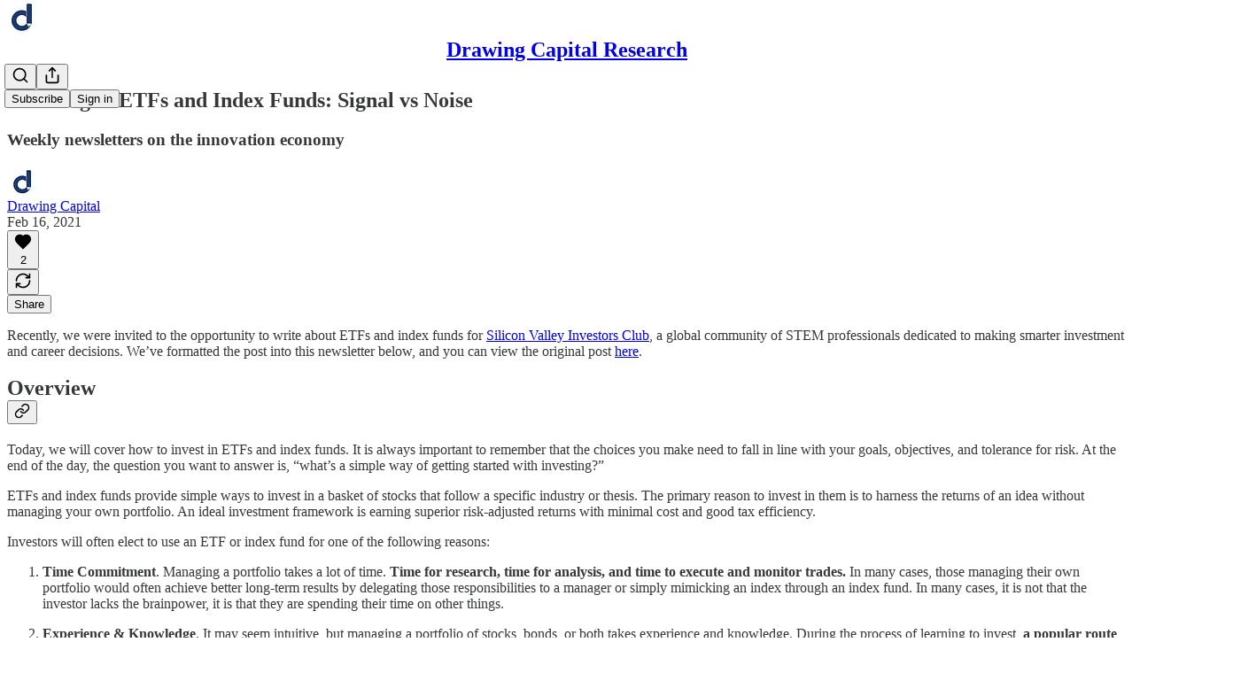

--- FILE ---
content_type: application/javascript
request_url: https://substackcdn.com/bundle/static/js/96998.4fb9cb3d.js
body_size: 13456
content:
"use strict";(self.webpackChunksubstack=self.webpackChunksubstack||[]).push([["96998"],{80051:function(e,t,n){n.d(t,{A:()=>i});let i={hrSmall:"hrSmall-vexZ_n",hrLarge:"hrLarge-BvxHXj"}},92019:function(e,t,n){n.d(t,{A:()=>i});let i={closeButton:"closeButton-sWEbg8",topBorder:"topBorder-KUCJGm",headerWrap:"headerWrap-XiofWk",headerWrapInner:"headerWrapInner-AyNoB3",halfAndHalf:"halfAndHalf-PdPWS0",halfAndHalfInner:"halfAndHalfInner-HtCF77",appLogin:"appLogin-lMyU8f",leftContent:"leftContent-X6zgb0",header:"header-pOFVdu",headerTitle:"headerTitle-XdY9Qw",form:"form-GABFlv",rightContent:"rightContent-_eeeAR",splashCaption:"splashCaption-WhhERh",splashShadow:"splashShadow-tWZ3d9",checkEmailBlock:"checkEmailBlock-naM_v5",welcomeHeader:"welcomeHeader-iAQwzr",benefits:"benefits-wnPw_B",benefitCheck:"benefitCheck-owCfZQ",siteButton:"siteButton-QZ1kc5",inputWrap:"inputWrap-aO2eYW",input:"input-KqPf6J",inputLeftAligned:"inputLeftAligned-BhqfT0",submitButton:"submitButton-EPqiX6",plansScreen:"plansScreen-yK228e",plansScreenInner:"plansScreenInner-NewQtR",plansScreenInnerSingleScreen:"plansScreenInnerSingleScreen-O1Uq3U",upgradeHeader:"upgradeHeader-TC_4Dh",upgradeDivider:"upgradeDivider-oZ3GS_",otherOptionsDivider:"otherOptionsDivider-rSPnPs",planBoxes:"planBoxes-CQu3I3",planBox:"planBox-GqWX0B",selected:"selected-klFkYP",subscriptionTypeButton:"subscriptionTypeButton-I05IPv",continueButton:"continueButton-C380iH",bestValue:"bestValue-XY11fU",bestValueWithToggle:"bestValueWithToggle-pz1Vf2",foundingField:"foundingField-JhuscX",hiddenFoundingInput:"hiddenFoundingInput-jvDrjy",giftSubscriptionWrapper:"giftSubscriptionWrapper-fGv1Ix",backButton:"backButton-omzuaJ",backButtonIcon:"backButtonIcon-bY2dtv",inlineUnderline:"inlineUnderline-PH5kwP",hrSpaced:"hrSpaced-UrvUOO",toggleBox:"toggleBox-vV0Vdf",orSeparator:"orSeparator-J4t55s"}},21919:function(e,t,n){n.d(t,{G:()=>ek});var i=n(69277),r=n(70408),l=n(4006),a=n(32485),s=n.n(a),o=n(17402),c=n(13950),d=n(48697),u=n(87677),h=n(41880),p=n(27402),m=n(15894),f=n(25006),g=n(85478),v=n(68349),w=n(35369),y=n(83357),b=n(39318);let Y="sectionHeader-SaffPx",C="menuItem-hysuKg",k="menuLink-ozbRwR",S="section-_DFyFI",_=e=>{let{user:t,rightPosition:n=40,onClose:i}=e,r=(0,g.mJ)(),a=(0,o.useRef)(null),s=(0,f.df)();(0,p.A)(a,i||(()=>{}));let c=[{label:"Account settings",href:r.getConfigFor("enable_account_settings_revamp")?"/settings?tab=account":"/account"},{label:"Your subscription",href:"/settings?tab=subscription"}],_=[{label:"Publisher Dashboard",href:s?(0,b.Z96)(s,{addBase:!0}):"/publish/home",type:"arrow"}];return(0,l.FD)("div",{ref:a,className:"container-kiojnB",style:{right:n},children:[(0,l.FD)("div",{className:"navHeader-DEKkxz",children:[(0,l.Y)("div",{className:"email-Zv4V4i",children:(0,l.Y)(m.T,{preset:"detail-small",children:null==t?void 0:t.email})}),(0,l.Y)(w.$n,{className:"closeButton-DEAPoB",priority:"tertiary",onClick:i,children:(0,l.Y)(d.A,{})})]}),(0,l.Y)(h.Rm,{}),(0,l.Y)("div",{className:Y,children:(0,l.Y)(m.T,{preset:"lg-preview-byline",children:"Content"})}),(0,l.Y)("div",{className:S,children:(0,l.Y)("ul",{children:[{label:"Your newsletters",href:"/settings?tab=newsletters"},{label:"Upcoming livestreams",href:"/livestream"},{label:"Podcast feeds",href:"/settings?tab=podcastFeeds"}].map(e=>(0,l.Y)("li",{className:C,children:(0,l.Y)(y.N,{className:k,href:e.href,onClick:i,children:(0,l.Y)(m.T,{preset:"lg-preview-byline",style:{fontWeight:400},children:e.label})})},e.label))})}),(0,l.Y)("div",{className:Y,children:(0,l.Y)(m.T,{preset:"lg-preview-byline",children:"Account"})}),(0,l.Y)("div",{className:S,children:(0,l.FD)("ul",{children:[c.map(e=>(0,l.Y)("li",{className:C,children:(0,l.Y)(y.N,{className:k,href:e.href,native:!0,onClick:i,children:(0,l.Y)("span",{children:(0,l.Y)(m.T,{preset:"lg-preview-byline",style:{fontWeight:400},children:e.label})})})},e.label)),(0,l.Y)("li",{className:C,children:(0,l.FD)("button",{className:k,style:{background:"none",border:"none",padding:0,width:"100%",textAlign:"left"},onClick:()=>{(0,v.V2)((0,b.bgT)({for_pub:null==s?void 0:s.subdomain,redirect:"/"})),null==i||i()},children:[(0,l.Y)("span",{children:(0,l.Y)(m.T,{preset:"lg-preview-byline",style:{fontWeight:400},children:"Sign out"})}),(0,l.Y)(u.A,{})]})})]})}),t.is_admin&&(0,l.FD)(l.FK,{children:[(0,l.Y)("div",{className:Y,children:(0,l.Y)(m.T,{preset:"lg-preview-byline",children:"Admin"})}),(0,l.Y)("div",{className:S,children:(0,l.Y)("ul",{children:_.map(e=>(0,l.FD)("li",{className:C,children:[(0,l.Y)(m.T,{as:"a",className:k,href:e.href,preset:"lg-preview-byline",style:{fontWeight:400},target:"_blank",onClick:i,children:e.label}),"arrow"===e.type&&(0,l.Y)(u.A,{})]},e.label))})})]})]})};var I=n(98188),x=n(79454),F=n(76977),N=n(60141),T=n(16993);let A=e=>{let{extraLink:t,extraText:n,onClose:i}=e,[r,a]=(0,o.useState)(n),[s,c]=(0,o.useState)(t),[d,u]=(0,o.useState)(!1),h=(0,o.useRef)(null),p=async e=>{e.preventDefault(),u(!0),await (0,x.Cr)({extraText:r,extraLink:s}),u(!1),window.location.reload()};return(0,l.FD)(T.aF,{initialFocus:h,isOpen:!0,width:400,onClose:i,children:[(0,l.Y)(T.rQ,{showClose:!0,title:"Edit Extra Box",onClose:i}),(0,l.Y)(T.cw,{children:(0,l.FD)("form",{onSubmit:p,children:[(0,l.Y)(N.A,{inputRef:h,label:"Extra box text",paddingBottom:16,value:r,onChange:a}),(0,l.Y)(N.A,{label:"Extra box link",paddingBottom:24,value:s,onChange:c}),(0,l.FD)(F.Ye,{gap:8,justifyContent:"end",children:[(0,l.Y)(w.$n,{disabled:d,priority:"secondary",onClick:i,children:"Cancel"}),(0,l.Y)(w.$n,{disabled:d,priority:"primary",type:"submit",children:"Save"})]})]})})]})};var D=n(53989),B=n(63136),P=n(92636),E=n(39891);let H=(0,o.forwardRef)((e,t)=>{var n,i;let{hide:r,user:a,transparentBackground:s}=e,[c,d]=(0,o.useState)(!1),u=!!(null==a?void 0:a.is_contributor),{getSettingFor:h}=(0,D.Pu)(),p=null!=(n=h("homepage_message_link"))?n:"",m=null!=(i=h("homepage_message_text"))?i:"";return(0,l.FD)(F.Ye,{ref:t,className:"extraBox-dn8mfG",paddingX:8,position:"relative",style:r?{position:"absolute",opacity:0,zIndex:-1,pointerEvents:"none"}:void 0,children:[p&&m?(0,l.Y)("a",{href:p,native:!0,rel:"noopener noreferrer",style:{textDecoration:"none"},target:"_blank",children:(0,l.FD)(F.Ye,{children:[(0,l.Y)("img",{className:"extraImg-td6pDU",src:(0,E.dJ)("".concat((0,P.Ew)(),"/img/thefp/extra.png"),null,{height:64,crop:"limit"})}),(0,l.Y)(F.Ye,{alignItems:"center",alignSelf:"stretch",className:"extraText-o5UKW8",color:s?"white":"primary",paddingX:12,children:m})]})}):u?(0,l.Y)(F.Ye,{alignItems:"center",className:"emptyText-h51Fd7",paddingX:40,paddingY:4,children:(0,l.Y)(B.EY.B4,{children:"No extra box text set"})}):null,u&&(0,l.Y)("div",{className:"extraBoxEdit-wmHvd5",style:{position:"absolute",top:0,right:8},children:(0,l.Y)(w.K0,{priority:"primary-mono",size:"sm",onClick:()=>{d(!0)},children:(0,l.Y)(I.A,{size:16})})}),u&&c&&(0,l.Y)(A,{extraLink:p,extraText:m,onClose:()=>{d(!1)}})]})});var W=n(49869),R=n(49807);let L=e=>{let{activeLiveStream:t,pub:n}=e,i=(0,R.QMq)({pub:n});return(0,l.FD)(F.Ye,{alignItems:"center",as:"a",bg:"primary",className:"container-DyfmA8",gap:16,href:i,native:!0,padding:8,children:[(0,l.FD)(F.Ye,{alignItems:"center",gap:8,children:[(0,l.Y)("div",{className:"dot-Ll_ssD"}),(0,l.Y)(m.T,{preset:"detail-large",children:"Live!"})]}),(0,l.Y)(M,{text:t.liveStream.title})]})},M=e=>{let{text:t}=e,n=(0,o.useRef)(null),i=(0,o.useRef)(null),{width:r}=(0,W.w)({containerRef:i}),{width:a}=(0,W.w)({containerRef:n}),c=Math.max(r-a,0);return(0,l.Y)("div",{ref:n,className:"titleOuterContainer-o42q6r",style:{"--max-width":"".concat(a,"px")},children:(0,l.Y)("div",{ref:i,className:"titleInnerContainer-P_fW5r",children:(0,l.Y)("div",{className:s()("title-R5RE0b",{"titleScrollShort-KdgSJi":c>0&&c<80,"titleScrollMedium-GvLmeR":c>=80&&c<120,"titleScrollLong-qA9hMO":c>=120}),children:t})})})};var O=n(98445),j=n(72102),z=n(75107),V=n(15734),J=n.n(V),U=n(84605),G=n(99145),K=n(12501),q=n(57820);let X="cbs-homepage-post-ids";function Q(e){let{isOpen:t,onClose:n,onSave:a}=e,{iString:s}=(0,U.GO)(),[c,d]=(0,o.useState)([]),[u,h]=(0,o.useState)({}),[p,m]=(0,o.useState)(!1),[f,g]=(0,o.useState)(!1),[v,y]=(0,o.useState)(!1),[Y,C]=(0,o.useState)(null),{open:k}=(0,G.v9)(),S=()=>{g(!1),n()},{result:_,isLoading:I,refetch:N}=(0,K.st)({pathname:"/api/v1/islands/client/config?key=".concat(X),auto:!1}),A=async e=>{if(0===e.length)return{posts:[]};try{let t=e.map(e=>"post_ids[]=".concat(e)).join("&"),n=await fetch("/api/v1/islands/client/posts/by-ids?".concat(t));if(!n.ok)throw Error("Failed to fetch post details: ".concat(n.status," ").concat(n.statusText));return await n.json()}catch(e){throw Error(e instanceof Error?e.message:"Unknown error occurred while fetching post details")}};(0,o.useEffect)(()=>{t&&!f?(g(!0),N()):!t&&f&&(d([]),h({}),y(!1),C(null),g(!1))},[t]),(0,o.useEffect)(()=>{var e,t;if(null==_||null==(t=_.config)||null==(e=t.value)?void 0:e.post_ids){let e=_.config.value.post_ids;d(e),C(null),y(!0),A(e).then(e=>{if(null==e?void 0:e.posts){let t={};e.posts.forEach(e=>{t[e.id]=e.title}),h(e=>(0,i._)({},e,t))}}).catch(e=>{C(e.message||"Failed to load post details")}).finally(()=>{y(!1)})}else null===_&&(d([]),h({}),y(!1),C(null))},[_]);let D=async()=>{m(!0);try{if(!(await fetch("/api/v1/islands/client/config?key=".concat(X),{method:"PUT",headers:{"Content-Type":"application/json"},body:JSON.stringify({value:{post_ids:c}})})).ok)throw Error("Failed to save CBS homepage posts");null==a||a(),S()}catch(e){}finally{m(!1)}},P=(e,t)=>{let n=[...c],[i]=n.splice(e,1);void 0!==i&&(n.splice(t,0,i),d(n))};return(0,l.FD)(T.aF,{isOpen:f,onClose:S,width:800,children:[(0,l.Y)(T.rQ,{title:s("Manage CBS News Homepage Posts"),showClose:!0,onClose:S}),(0,l.Y)(T.cw,{children:(0,l.Y)(F.I1,{gap:24,children:I||v?(0,l.Y)(F.Ye,{justifyContent:"center",padding:20,children:(0,l.Y)(q.y$,{size:24})}):Y?(0,l.FD)(F.I1,{gap:16,alignItems:"center",padding:20,children:[(0,l.Y)(B.EY.B3,{color:"primary",weight:"semibold",children:(0,l.Y)(B.EY,{translated:!0,children:"Error loading post details"})}),(0,l.Y)(B.EY.B4,{color:"secondary",align:"center",children:Y})]}):(0,l.FD)(F.I1,{gap:16,children:[(0,l.FD)(F.Ye,{justifyContent:"space-between",alignItems:"center",children:[(0,l.FD)(B.EY.B2,{weight:"semibold",children:[(0,l.Y)(B.EY,{translated:!0,children:"CBS Homepage Posts"})," (",c.length,"/",3,")"]}),(0,l.Y)(w.$n,{size:"sm",priority:"primary",onClick:e=>{e.preventDefault(),g(!1),k({postsOnly:!0,onSelectResult:async e=>{let{result:t,onClose:n}=e;if("post"===t.type){let e=(0,b.Gn4)(t.post.url);if(!e){n(),g(!0);return}let l=await (0,x.N7)({slug:e});if(!l){n(),g(!0);return}let a=l.id;!c.includes(a)&&c.length<3&&(d(e=>[...e,a]),l.title&&h(e=>(0,r._)((0,i._)({},e),{[a]:l.title})))}n(),g(!0)},onClose:()=>{g(!0)}})},disabled:c.length>=3||I||v,children:(0,l.Y)(B.EY,{translated:!0,children:"Add Post"})})]}),0===c.length?(0,l.Y)(B.EY.B3,{color:"secondary",children:(0,l.Y)(B.EY,{translated:!0,children:'No posts selected. Click "Add Post" to search and add posts to the CBS News homepage.'})}):(0,l.Y)(F.I1,{gap:8,children:c.map((e,t)=>(0,l.FD)(F.Ye,{gap:12,padding:12,bg:"elevated",radius:"md",justifyContent:"space-between",alignItems:"center",children:[(0,l.Y)(B.EY.B3,{weight:"semibold",children:u[e]||"Post ID: ".concat(e)}),(0,l.FD)(F.Ye,{gap:8,children:[t>0&&(0,l.Y)(w.$n,{size:"sm",priority:"tertiary",onClick:()=>P(t,t-1),children:"↑"}),t<c.length-1&&(0,l.Y)(w.$n,{size:"sm",priority:"tertiary",onClick:()=>P(t,t+1),children:"↓"}),(0,l.Y)(w.$n,{size:"sm",priority:"tertiary",onClick:()=>{d(t=>t.includes(e)?t.filter(t=>t!==e):[...t,e])},children:(0,l.Y)(B.EY,{translated:!0,children:"Remove"})})]})]},e))})]})})}),(0,l.Y)(T.jl,{secondaryButton:(0,l.Y)(w.$n,{priority:"tertiary",onClick:S,children:(0,l.Y)(B.EY,{translated:!0,children:"Cancel"})}),primaryButton:(0,l.Y)(w.$n,{priority:"primary",onClick:D,loading:p,disabled:0===c.length||I||v||!!Y,children:(0,l.Y)(B.EY,{translated:!0,children:"Save CBS Homepage Posts"})})})]})}var $=n(36339),Z=n(84713),ee=n(38685),et=n(65590),en=n(75999),ei=n(68410),er=n(17028),el=n(16291),ea=n(39862),es=n(41086),eo=n(22092),ec=n(57324);let ed={expandedOuterContainer:"expandedOuterContainer-LHHKf7",container:"container-gCc6uu",expanded:"expanded-WwqmJz",menu:"menu-Jl0crV",menuImage:"menuImage-_JUkHc",menuBlock:"menuBlock-SnplMc",closeIcon:"closeIcon-VGOyzP",menuContent:"menuContent-W_K9BI",menuHeadingRow:"menuHeadingRow-dlFFJ8",menuHeading:"menuHeading-a2Dg_e",menuChildren:"menuChildren-NF1EV5",misc:"misc-kqyTXF",miscLink:"miscLink-qPZOfP",socialIcon:"socialIcon-SJIJw8"},eu=e=>{let{pub:t,showCustomerSupportModeModal:n,user:i,color:r,isAboveHeaderImage:a,isAmerica250:c,logoOnly:u,onToggleMenu:h,isToggled:p,freeSignup:f}=e,g=(null==i?void 0:i.is_contributor)||(null==i?void 0:i.is_admin)||(null==i?void 0:i.is_author),w=(null==i?void 0:i.is_global_admin)&&!(null==i?void 0:i.is_admin),y=(null==i?void 0:i.is_global_admin)&&(null==i?void 0:i.is_admin)&&!(null==i?void 0:i.is_author),[Y,C]=(0,o.useState)(!!(n&&w)),[k,S]=(0,o.useState)(!1),_=w||y,I=(0,o.useCallback)(async()=>{try{await J().del("/api/v1/customer_support_mode"),document.location.href="/"}catch(e){alert((0,v.uX)(e))}},[]),x=(0,o.useCallback)(async()=>{C(!0)},[]),{open:F}=(0,G.v9)(),N=[{id:"Search",primary:{title:"Search",onClick:F,TrailingIcon:O.A}},{id:"Topics",primary:{title:"Topics"},children:[{title:"America at 250",url:"/america250"},{title:"Antisemitism",url:"/s/antisemitism"},{title:"California",url:"/s/california"},{title:"Canada",url:"/s/canada"},{title:"Culture",url:"/s/culture"},{title:"Education",url:"/s/education"},{title:"Faith",url:"/s/faith"},{title:"Free Speech",url:"/s/free-speech"},{title:"Health",url:"/s/health-and-self-improvement"},{title:"History",url:"/s/history"},{title:"International",url:"/s/international"},{title:"Israel",url:"/s/israel-and-antisemitism"},{title:"New York",url:"/s/new-york"},{title:"Parenting",url:"/s/parenting"},{title:"Sex and Gender",url:"/s/sex-and-gender"},{title:"Tech and Business",url:"/s/tech-and-business"},{title:"U.S. Politics",url:"/s/us-politics"}]},{id:"Columns",primary:{title:"Columns"},children:[{title:"Ancient Wisdom",url:"/s/ancient-wisdom"},{title:"Bari Weiss",url:"/w/bari-weiss"},{title:"Jed Rubenfeld",url:"/w/jed-rubenfeld"},{title:"Niall Ferguson",url:"/w/niall-ferguson"},{title:"Second Thought",url:"/s/second-thought"},{title:"TGIF",url:"/s/tgif-a-weekly-humor-column"},{title:"The Front Page",url:"/s/the-front-page"},{title:"The Pursuit of Happiness with Arthur Brooks",url:"/s/the-pursuit-of-happiness-with-arthur"},{title:"Things Worth Remembering",url:"/s/things-worth-remembering"},{title:"Tough Love with Abigail Shrier",url:"/s/tough-love-with-abigail-shrier"},{title:"Two Drinks",url:"/s/two-drinks"},{title:"Tyler Cowen Must Know",url:"/s/tyler-cowen-must-know"},{title:"The Weekend Press",url:"/s/the-weekend-press"}]},{id:"Podcasts",primary:{title:"Podcasts",url:"/podcasts"},children:[{title:"Honestly",url:"/listen/honestly"},{title:"Breaking History",url:"/listen/breaking-history"},{title:"Conversations with Coleman",url:"/listen/conversations-with-coleman"},{title:"Free Press Investigates",url:"/listen/the-free-press-investigates"},{title:"Old School with Shilo Brooks",url:"/listen/old-school-with-shilo-brooks"},{title:"Raising Parents",url:"/listen/raising-parents-with-emily-oster"},{title:"Witch Trials of J.K.\xa0Rowling",url:"/listen/the-witch-trials-of-jk-rowling"}]},{id:"Video",primary:{title:"Video",url:"/videos"},children:[{title:"The Free Press Live",url:"/s/the-free-press-live"},{title:"Ben Meets America",url:"/s/ben-meets-america"},{title:"FP in Israel",url:"/s/fp-in-israel"},{title:"Hezbollah’s Hostages",url:"/s/hezbollahs-hostages"},{title:"Swing State Debates",url:"/s/swing-state-debates"}]},{id:"Latest",primary:{title:"Latest",url:"/archive"}},{id:"Events",primary:{title:"Events",url:"/events"},children:Object.entries(ea.n).map(e=>{let[t,n]=e;return{title:n,url:"/events?series=".concat(t)}})},{id:"Newsletters",primary:{title:"Newsletters",url:"/newsletters"}},{id:"Who We Are",primary:{title:"Who We Are",url:"/who-we-are"}},{id:"Shop",primary:{title:"Shop",url:"https://shop.thefp.com/"}},{id:"Support",primary:{title:"Support Us",url:"/support-us"}},{id:"About",primary:{title:"About"},children:[{title:"Careers",url:"/p/careers"},{title:"About Us",url:"/about"},{title:"FAQ",url:"/p/faq"},{title:"Company News",url:"/t/company-news"}]}],A=[{Component:ef,url:"https://www.facebook.com/@readthefreepress"},{Component:ee.A,url:"https://x.com/TheFP"},{Component:Z.A,url:"https://www.instagram.com/thefreepress"},{Component:et.A,url:"https://www.youtube.com/@thefreepress"}],[D,B]=(0,o.useState)("");eg(p);let{cancel:P}=ev(p,()=>h(!1)),{isMobile:E}=(0,ei.sM)();return(0,l.FD)(er.fI,{className:s()({[ed.expandedOuterContainer]:!E}),children:[(0,l.FD)("div",{className:s()(ed.container,{[ed.expanded]:p}),children:[(0,l.FD)(er.fI,{alignItems:"center",className:ed.menuHeaderRow,flex:"fill",paddingLeft:12,children:[!u&&(0,l.Y)(er.K0,{priority:"quaternary",onClick:e=>h(e=>!e),children:p?(0,l.Y)(d.A,{className:ed.closeIcon,stroke:"white"}):(0,l.Y)(em,{color:r})}),(0,l.Y)("a",{href:"/",children:(0,l.Y)(en.u,{className:ed.menuImage,isAboveHeaderImage:!p&&a,isAmerica250:c})})]}),p&&(0,l.FD)(er.VP,{className:s()(ed.menuContent,{[ed.expanded]:p}),paddingBottom:E?120:20,onClickCapture:P,children:[(0,l.Y)("div",{className:ed.menu,children:N.map((e,t)=>{let n,i=D===e.id;return(0,l.Y)(eh,{firstColumnEntries:"Columns"===e.id?8:void 0,handleCloseMenu:()=>h(!1),isExpanded:i,links:e,onSectionClick:e.primary.onClick?e.primary.onClick:(n=e.id,()=>B(e=>e===n?"":n))},t)})}),(0,l.FD)(er.VP,{className:ed.misc,children:[(0,l.FD)(er.VP,{children:[(0,l.Y)(m.T,{color:"accent",preset:"caption",children:"Account"}),i||f?(0,l.Y)(m.T,{as:"a",className:ed.miscLink,color:"white",href:(0,b.bgT)({for_pub:null==t?void 0:t.subdomain}),preset:"list-item-menu",children:"Sign Out"}):(0,l.Y)(m.T,{as:"a",className:ed.miscLink,color:"white",href:(0,eo._)(t,{isSignInAttempt:!0,next:document.location.href,utm_source:ec.VU.menu}),native:!0,preset:"list-item-menu",children:"Sign In / Subscribe"})]}),g&&(0,l.FD)(er.VP,{children:[(0,l.Y)(m.T,{color:"accent",preset:"caption",children:"Admin"}),(0,l.Y)(m.T,{as:"a",className:ed.miscLink,color:"white",href:(0,b.Z96)(t,{addBase:!0}),preset:"list-item-menu",target:"_blank",children:"Publisher Dashboard"}),(0,l.Y)(m.T,{as:"a",className:ed.miscLink,color:"white",href:"#",preset:"list-item-menu",onClick:()=>S(!0),children:"Manage CBS News Homepage"})]}),_&&(0,l.Y)(ep,{canTurnOnCustomerSupportMode:w,canTurnOffCustomerSupportMode:y,enableCustomerServiceMode:x,disableCustomerServiceMode:I,pub:t}),(0,l.FD)(er.VP,{children:[(0,l.Y)(m.T,{color:"accent",preset:"caption",children:"Follow Us"}),(0,l.Y)(er.fI,{children:A.map(e=>(0,l.Y)(er.K0,{href:e.url,localNavigation:!1,priority:"quaternary",children:(0,l.Y)(e.Component,{className:ed.socialIcon,size:20})}))})]}),(0,l.FD)(m.T,{color:"white",preset:"misc-sans",children:["\xa9",(0,el.A)().format("YYYY")," The Free Press. All Rights Reserved."]})]})]})]}),w&&(0,l.Y)(T.aF,{isOpen:Y,onClose:()=>C(!1),children:(0,l.Y)($.A,{redirect:(0,es.y)("redirect")||"/publish/home",requiresMfa:i.requires_global_admin_mfa_challenge,onClose:()=>C(!1)})}),g&&(0,l.Y)(Q,{isOpen:k,onClose:()=>S(!1)})]})},eh=e=>{let{links:{primary:t,children:n},firstColumnEntries:a,onSectionClick:o,isExpanded:c,handleCloseMenu:d}=e,[u,h]=[[],[]];if(n&&n.length>0){let e=Math.ceil(n.length/2);u=n.slice(0,a||e),h=n.slice(a||e)}return(0,l.FD)(er.VP,{className:ed.menuBlock,children:[(0,l.FD)(er.fI,{className:ed.menuHeadingRow,children:[(0,l.Y)(er.az,{display:"flex",flex:"grow",onClick:null==t.url?o:void 0,children:(0,l.Y)(m.T,(0,r._)((0,i._)({},null!=t.url?{as:"a",href:t.url,onClick:d}:{},t.isNative?{native:!0}:void 0),{align:"left",className:ed.menuHeading,color:"white",preset:"h4-sans-regular-menu",children:t.title}))}),null!=n&&n.length>0&&(0,l.Y)(er.fI,{display:"flex",flex:"grow",justifyContent:"end",onClick:o,children:c?(0,l.Y)(j.A,{stroke:"white"}):(0,l.Y)(z.A,{stroke:"white"})}),t.TrailingIcon&&(0,l.Y)(er.fI,{display:"flex",flex:"grow",justifyContent:"end",onClick:o,children:(0,l.Y)(t.TrailingIcon,{color:"white"})})]}),null!=n&&n.length>0&&(0,l.Y)(er.az,{as:"ul",className:s()(ed.menuChildren,{[ed.expanded]:c}),children:[u,h].map(e=>(0,l.Y)(er.az,{direction:"column",display:"flex",children:e.map((e,t)=>(0,l.Y)(er.az,{as:"li",margin:0,maxWidth:160,padding:0,paddingBottom:16,children:(0,l.Y)(m.T,{as:"a",color:"white",href:e.url,preset:"list-item-menu",onClick:d,children:e.title})},t))}))})]})},ep=e=>{let{canTurnOnCustomerSupportMode:t,canTurnOffCustomerSupportMode:n,enableCustomerServiceMode:i,disableCustomerServiceMode:r,pub:a}=e;return(0,l.FD)(er.VP,{children:[(0,l.Y)(m.T,{color:"accent",preset:"caption",children:"Support"}),t&&(0,l.Y)(er.QW,{textAlign:"left",onClick:i,children:(0,l.Y)(m.T,{as:"span",className:ed.miscLink,color:"white",preset:"list-item-menu",children:"Enter Support Mode"})}),n&&(0,l.Y)(er.QW,{textAlign:"left",onClick:r,children:(0,l.Y)(m.T,{className:ed.miscLink,color:"white",preset:"list-item-menu",children:"Exit Support Mode"})}),a&&(0,l.Y)(m.T,{as:"a",className:ed.miscLink,color:"white",href:"".concat((0,R.$_T)({subdomain:"admin"}),"/publications/").concat(a.id),native:!0,preset:"list-item-menu",children:"Open in Underground"})]})},em=e=>{let{color:t="#161613"}=e;return(0,l.FD)("svg",{fill:t,height:"24",viewBox:"0 0 55 24",width:"55",xmlns:"http://www.w3.org/2000/svg",children:[(0,l.Y)("rect",{height:"2",stroke:"none",width:"55"}),(0,l.Y)("rect",{height:"2",stroke:"none",width:"55",y:"11"}),(0,l.Y)("rect",{height:"2",stroke:"none",width:"55",y:"22"})]})},ef=e=>{let{color:t="var(--color-fg-primary)",size:n=20,className:i}=e;return(0,l.Y)("svg",{className:i,fill:t,height:n,viewBox:"0 0 14 28",width:n/2,xmlns:"http://www.w3.org/2000/svg",children:(0,l.Y)("path",{d:"M10.1777 5.92254H13.3983V0.898163H9.14605C5.13157 0.898163 3.34959 2.66507 3.34959 6.0515V9.27213H0V14.2965H3.34959V27.6949H8.37397V14.2965H12.9981L13.3983 9.27213H8.37397V7.41143C8.37397 6.34459 9.14605 5.92254 10.1777 5.92254Z",fill:t,stroke:"none"})})};function eg(e){let t=(0,o.useRef)(0);(0,o.useEffect)(()=>{if(!e)return;let n=document.getElementsByTagName("html")[0],i=document.getElementsByTagName("body")[0];if(!i||!n)return;let r=document.documentElement.clientWidth,l=window.innerWidth-r;return t.current=window.scrollY,i.style.paddingRight=l>0?"".concat(l,"px"):"",i.style.position="fixed",i.style.overflow="hidden",i.style.top="-".concat(t.current,"px"),i.style.maxWidth="100vw",i.style.width="".concat(r,"px"),()=>{i.style.paddingRight="",i.style.position="",i.style.overflow="",i.style.top="",i.style.maxWidth="",i.style.width="",window.scrollTo(0,t.current)}},[e])}let ev=(e,t)=>{let n=(0,o.useRef)(!0);return(0,o.useEffect)(()=>{let i=()=>{!0===n.current?t():n.current=!0};return e?document.addEventListener("click",i):document.removeEventListener("click",i),()=>{document.removeEventListener("click",i)}},[e,t,n]),{cancel:()=>n.current=!1,shouldCloseOnNextClick:n}};var ew=n(60986),ey=n(53293),eb=n(49984),eY=n(44333);let eC={container:"container-SgmYZ_",america250:"america250-cWjgrd",america250Dark:"america250Dark-fYS9zj",containerInner:"containerInner-wLwiB2",logo:"logo-PsC1lM",transparentContainer:"transparentContainer-unsPGx"},ek=e=>{let{activeLiveStream:t,freeSignup:n,pub:a,showCustomerSupportModeModal:d,user:u,logoOnly:h}=e,{iString:p}=(0,U.GO)(),f=(0,g.mJ)(),{isMobile:w,isDesktop:y}=(0,ei.sM)(),{theme:Y}=(0,ey.T)(),[{url:C,path:k}]=(0,eY.rd)(),{activeLiveStream:S}=(0,ew.u)({preloadedLiveStream:t,pub:a}),[I,x]=(0,o.useState)(!0),N=(0,o.useRef)(null),T=(0,o.useRef)(null),A=(0,o.useRef)(null),D=(0,o.useRef)(null),B=k.startsWith("/p/")&&!(k.match(/\/p\/[^/]+\/comment\/[\d]+/)||k.match(/\/p\/[^/]+\/comments/)),P="/videos"===k,E="/newsletters"===k,W="/america250"===k&&!C.includes("eventId="),R="/america250"===k&&C.includes("eventId="),M="/events"===k,O=P||w&&E,[j,z]=(0,o.useState)(B&&(null==Y?void 0:Y.header_variant)==="full-width-image"),[V,J]=(0,o.useState)(!1),[G,K]=(0,o.useState)(!1),q=!!(P||j||W||R||M),X=f.getConfigFor("thefp_enable_account_menu"),Q=!u&&!n,$=!(null==u?void 0:u.is_founding),Z=!w,ee=!!u,et=69;S&&!y&&(et+=62),(e=>{let{containerRef:t,force:n,headerHeight:i,disable:r}=e,l=(0,o.useRef)(0),a=(0,o.useRef)(0);(0,o.useEffect)(()=>{let e=()=>{if(!t.current)return;let e=l.current,n=Math.max(document.documentElement.scrollTop||document.body.scrollTop,0);l.current=n;let s="fixed"===t.current.style.position;if(n<=0||0>=(0,v.A9)())a.current=0,t.current.style.position="fixed",t.current.style.top="";else if(r)a.current=0,t.current.style.position="absolute",t.current.style.top="";else if(n>=(0,v.A9)());else if(n<e){let e=Math.max(n-i,0);a.current>n?(a.current=n,t.current.style.position="fixed",t.current.style.top=""):(!a.current||a.current<e)&&(a.current=e,t.current.style.top="".concat(e,"px"),t.current.style.position="")}else n>e&&(s&&a.current>=0?(a.current=n,t.current.style.top="".concat(n,"px"),t.current.style.position=""):a.current<n-i&&!s&&(a.current=-i,t.current.style.top="-".concat(i,"px"),t.current.style.position="fixed"))};if("top"===n&&null!=t.current){"top"===n&&(a.current=0,t.current.style.position="fixed",t.current.style.top="");return}return window.addEventListener("scroll",e),()=>window.removeEventListener("scroll",e)},[t,r,n,i])})({containerRef:N,force:V?"top":void 0,headerHeight:et,disable:O}),(0,o.useEffect)(()=>{var e;let t=B&&(null==Y?void 0:Y.header_variant)==="full-width-image"&&!V;if(!N.current)return;(null!=(e=document.documentElement.scrollTop)?e:document.body.scrollTop)===0&&z(t);let n=()=>{if(!t)return;let e=Math.max(document.documentElement.scrollTop||document.body.scrollTop,0),{height:n}=(0,eb.V5)({theme:"full-width-image",isMobile:w});e>n?z(!1):z(!0)};return window.addEventListener("scroll",n),()=>window.removeEventListener("scroll",n)},[w,Y,B,V]),(0,o.useEffect)(()=>{if(S)return;let e=N.current,t=T.current,n=A.current,i=D.current;if(!e||!t||!n||!i)return;let r=()=>{let r=e.offsetWidth;x(t.offsetWidth+n.offsetWidth+i.offsetWidth<=r)},l=new ResizeObserver(r);return l.observe(e),l.observe(t),l.observe(n),l.observe(i),r(),()=>{l.disconnect()}},[S]);let en={preset:"detail-small",whiteSpace:"nowrap"};return eg(!!G&&!!X),(0,l.FD)(c.DH,{children:[(0,l.FD)(F.pT,{ref:N,alignItems:"stretch",className:s()(eC.container,{[eC.transparentContainer]:q&&!R&&!W&&!M,[eC.america250]:W,[eC.america250Dark]:R||M}),direction:y?"row":"column",gap:16,justifyContent:h?"start":"center",children:[(0,l.FD)(F.Ye,{alignItems:"center",className:eC.containerInner,gap:24,height:64,justifyContent:"space-between",position:"relative",children:[(0,l.Y)(F.Ye,{ref:T,alignItems:"center",alignSelf:"start",className:s()({[String(eC.logoOnly)]:h}),paddingLeft:12*!!h,position:"relative",children:(0,l.Y)(eu,{color:q?"white":void 0,freeSignup:n,isAboveHeaderImage:q,isAmerica250:W,isToggled:V,logoOnly:h,pub:a,showCustomerSupportModeModal:d,user:u,onToggleMenu:J})}),!h&&S&&y&&(0,l.Y)(L,{activeLiveStream:S,pub:a}),!h&&!S&&(0,l.Y)(H,{ref:D,hide:!I||w,transparentBackground:q,user:u}),!h&&(0,l.FD)(F.Ye,{ref:A,alignItems:"center",gap:w?16:40,position:"relative",children:[Z&&(0,l.Y)(m.T,(0,r._)((0,i._)({},en),{as:"a",color:q?"white":"primary",href:"/newsletters",children:p("Newsletters")})),Q&&(0,l.Y)(m.T,(0,r._)((0,i._)({},en),{as:"a",color:q?"white":"primary",href:(0,eo._)(a,{isSignInAttempt:!0,next:document.location.href}),native:!0,children:p("Sign In")})),ee&&X&&(0,l.Y)(m.T,(0,r._)((0,i._)({},en),{"aria-expanded":G,"aria-haspopup":"true",as:"button",color:q?"white":"primary",style:{background:"none",border:"none",cursor:"pointer"},onClick:()=>{K(!G)},children:p("Account")})),ee&&!X&&(0,l.Y)(m.T,(0,r._)((0,i._)({},en),{as:"a",color:q?"white":"primary",href:"/settings",children:p("Account")})),$&&(0,l.Y)(m.T,(0,r._)((0,i._)({},en),{as:"a",color:q?"white":"accent",href:(null==u?void 0:u.is_subscribed)?"".concat((0,b.$_T)(a),"/settings?tab=subscription&open_change_plan=true"):(0,b.eV6)(a,{utm_source:ec.VU.menu,simple:!0,next:document.location.href,referring_pub_ids:(0,es.y)("referring_pub_ids"),addBase:!0}),children:p(n||(null==u?void 0:u.is_free_subscribed)?"Upgrade":"Subscribe")}))]}),G&&u&&X&&(0,l.Y)(_,{rightPosition:0,user:u,onClose:()=>K(!1)})]}),S&&!y&&(0,l.Y)(F.Ye,{justifyContent:"center",paddingBottom:8,paddingX:28,children:(0,l.Y)(L,{activeLiveStream:S,pub:a})})]}),(0,l.Y)("div",{style:{height:et}})]})}},75999:function(e,t,n){n.d(t,{u:()=>o});var i=n(4006),r=n(86500),l=n(68410),a=n(92636),s=n(39891);let o=e=>{var t,n;let{isAmerica250:o,className:c,forceMobile:d,height:u=64,isAboveHeaderImage:h}=e,{isMobile:p}=(0,l.sM)(),m=(t=!!h,n=d||p,o?n?"thefp-logo-a250-small.svg":"thefp-wordmark-a250.svg":t?n?"thefp-logo-inverted.svg":"thefp-wordmark-inverted-v2.svg":n?"thefp-logo.svg":"thefp-wordmark.svg");return(0,i.Y)("img",{alt:"The Free Press",className:c,height:u,src:(0,s.dJ)("".concat((0,a.Ew)(),"/img/thefp/").concat(m),null,{height:2*u,crop:"limit"}),onClick:()=>{(0,r.u4)(r.qY.NAV_BAR_HOME_LINK_CLICKED)}})}},4317:function(e,t,n){n.d(t,{g:()=>d});var i=n(4006),r=n(17402),l=n(15894),a=n(76977),s=n(49807);let o="rightContent-n3kmO8",c=[{url:"/img/thefp/email_splash/levy.jpg",caption:'Matti Friedman in abandoned house in Kibbutz Hanita that was damaged from a Hezbollah missile strike. "It will be years before the north recovers a sense not just of prosperity but of permanence," he writes. (Yadid Levy for The Free Press)'},{url:"/img/thefp/email_splash/wheeler.jpg",caption:"New Hampshire State Rep. Jonah Wheeler, 22, (D-Peterborough), is served a plate by constituent Wendy Salisbury during a community supper in Peterborough, NH on April 8, 2025. Wheeler recently broke with the Democratic Party, voting in favor of House Bill 148, which would allow the exclusion of transgender people from bathrooms, locker rooms, sports teams, and detention facilities that align with their gender identity. (Sophie Park for The Free Press) IG: @sophieupark"},{url:"/img/thefp/email_splash/gavin.jpg",caption:"Alberta lawyer Jeffery Rath poses for portraits at his residence in Priddis, Alta, on March 27, 2025. Rath is heading a delegation of Albertans to Washington D.C to discuss the separation of Alberta from Canada and potential statehood. (Gavin John for The Free Press)"},{url:"/img/thefp/email_splash/sf_city_hall.jpg",caption:"City Hall rally, San Francisco on May 5th, 2025. Photos by Scott Chernis for The Free Press."},{url:"/img/thefp/email_splash/governor_shapiro.jpg",caption:"Pennsylvania Governor Josh Shapiro attends the 109th Pennsylvania Farm Show at the Pennsylvania Farm Show Complex in Harrisburg, PA on January 8, 2025. Governor Shapiro is given a baby pig to hold at the farm show. (Susan L. Angstadt for The Free Press)"},{url:"/img/thefp/email_splash/writer_bird.jpg",caption:"Writer Larissa Phillips on Friday, Jan. 3, 2025, at her home in Earlton, N.Y. Ms. Phillips, who was born in New York City and raised in New Rochelle and Connecticut, owns a 15-acre hobby farm and writes about rural life. (Cindy Schultz for The Free Press)"}],d=e=>{let{isFromCBS:t,isMobile:n}=e,[d,u]=(0,r.useState)(void 0);return((0,r.useEffect)(()=>{let e;u((e=Math.floor(Math.random()*c.length),c[e]))},[]),t)?n?(0,i.Y)(a.I1,{className:"".concat(o," ").concat("cbs-wpNSwn"),style:{backgroundImage:"url('".concat((0,s.dJ9)("/img/thefp/cbs_landing_mobile.gif"),"')")}}):(0,i.Y)(a.I1,{className:"".concat(o," ").concat("cbsVideo-xG9KEj"),children:(0,i.Y)("video",{autoplay:!0,loop:!0,muted:!0,src:(0,s.dJ9)("https://substack-post-media.s3.us-east-1.amazonaws.com/public/assets/the-fp/cbs_landing_desktop.mp4")})}):d?(0,i.FD)(a.I1,{className:o,style:{backgroundImage:"url('".concat((0,s.dJ9)(null==d?void 0:d.url),"')")},children:[(0,i.Y)("div",{className:"splashShadow-sgvXfc"}),(0,i.Y)("div",{className:"splashCaption-w6Ir9i",children:(0,i.Y)(l.T,{color:"white",preset:"caption",children:null==d?void 0:d.caption})})]}):null}},98695:function(e,t,n){n.d(t,{p:()=>a});var i=n(4006),r=n(15894),l=n(76977);let a=e=>{let{activeTabId:t,tabs:n,onClick:a}=e;return(0,i.Y)(l.Ye,{children:n.map(e=>{let n=e.id===t;return(0,i.FD)(l.Ye,{className:"tab-pM6nuT",cursor:"pointer",padding:16,position:"relative",role:"button",onClick:()=>{a(e.id)},children:[(0,i.Y)(r.T,{preset:"detail-large",children:e.title}),n&&(0,i.Y)("div",{className:"activeIndicator-xV5j6c"})]})})})}},15894:function(e,t,n){n.d(t,{T:()=>c});var i=n(69277),r=n(32641),l=n(32485),a=n.n(l),s=n(17402),o=n(16389);let c=e=>{let{align:t,as:n="div",children:l,clamp:c,className:d,color:u="primary",innerRef:h,preset:p,whiteSpace:m,wrap:f}=e,g=(0,r._)(e,["align","as","children","clamp","className","color","innerRef","preset","whiteSpace","wrap"]),v=a()(d,o.A.container,o.A["preset-".concat(p)],o.A["color-".concat(u)],t&&o.A["align-".concat(t)],c&&o.A.clamp,c&&o.A["clamp-".concat(c)],f&&o.A["wrap-".concat(f)],m&&o.A["white-space-".concat(m)]);return(0,s.createElement)(n,(0,i._)({className:v,ref:h},g),l)}},60986:function(e,t,n){n.d(t,{u:()=>s});var i=n(17402),r=n(79454),l=n(43296),a=n(55714);let s=e=>{let{preloadedLiveStream:t,pub:n}=e,s=(0,l.XW)(),[o,c]=(0,i.useState)(null!=t?t:null);return(0,i.useEffect)(()=>{if(!s)return;if(o)return null==s?void 0:s.listen({[(0,a.sl)({streamId:o.liveStream.id})]:e=>{var t;let{data:n}=e;(null==n||null==(t=n.message)?void 0:t.type)==="live-stream:ended"&&c(null)}});let e=async()=>{try{let e=await (0,r.zG)({pub:n});c(e)}catch(e){console.error("Error fetching active live stream:",e)}};return e(),null==s?void 0:s.listen({["publication:".concat(n.id)]:async t=>{var n;let{data:i}=t;(null==i||null==(n=i.message)?void 0:n.type)==="publication:live-stream-started"&&await e()}})},[o,n,n.id,s]),{activeLiveStream:o}}},49869:function(e,t,n){n.d(t,{w:()=>r});var i=n(17402);let r=e=>{let{containerRef:t,defaultWidth:n,defaultHeight:r}=e,[l,a]=(0,i.useState)(null!=n?n:0),[s,o]=(0,i.useState)(null!=r?r:0),[c,d]=(0,i.useState)(0);return(0,i.useEffect)(()=>{let e=new ResizeObserver(()=>{if(t.current){let e=t.current.getBoundingClientRect();a(t.current.offsetWidth),o(t.current.offsetHeight),d(e.top)}});return t.current&&e.observe(t.current),()=>{e.disconnect()}},[t]),{width:l,height:s,boundingTop:c}}},73443:function(e,t,n){n.d(t,{k:()=>B});var i=n(69277),r=n(70408),l=n(79785),a=n(4006),s=n(45773),o=n(80697),c=n(87677),d=n(17402),u=n(63446),h=n(4317),p=n(15894),m=n(89160),f=n(79796),g=n(27428),v=n(95691),w=n(84605),y=n(12501),b=n(68410),Y=n(76977),C=n(56458),k=n(92019);function S(){let e=(0,l._)(["Stay Informed on What"]);return S=function(){return e},e}function _(){let e=(0,l._)(["Matters to You"]);return _=function(){return e},e}function I(){let e=(0,l._)(["Time for a quick update?"]);return I=function(){return e},e}function x(){let e=(0,l._)(["Choose the topics and columns you want in your inbox. No noise, just the stories you care about."]);return x=function(){return e},e}function F(){let e=(0,l._)(["Make sure you're getting the stories you care about most. Pick the topics and columns you want more (or less) of."]);return F=function(){return e},e}function N(){let e=(0,l._)(["Skip for now"]);return N=function(){return e},e}function T(){let e=(0,l._)(["Continue"]);return T=function(){return e},e}function A(){let e=(0,l._)(["Continue"]);return A=function(){return e},e}function D(){let e=(0,l._)(["Skip for now"]);return D=function(){return e},e}let B=e=>{let{pub:t,isNewSubscriber:n,fullScreen:l,onSubmit:B,onSkip:P}=e,{isMobile:E}=(0,b.sM)(),{iTemplate:H}=(0,w.GO)(),{ids:W}=(0,f.i)({pub:t}),{ids:R}=(0,f.i)({pub:t,pubSetting:"fp_primary_column_section_ids"}),{ids:L}=(0,m.G)({pub:t}),{ids:M}=(0,v.P)({pub:t}),{ids:O}=(0,g.M)({pub:t}),[j,z]=(0,d.useState)(new Set),[V,J]=(0,d.useState)(!1),{refetch:U}=(0,y.st)({pathname:"/api/v1/user-setting",method:"PUT",auto:!1});(0,d.useEffect)(()=>{E&&"undefined"!=typeof window&&window.scrollTo(0,0),async function(){await U({json:{type:"hasSeenOnboardingNewslettersScreen",value_bool:!0}})}()},[E]);let G=(0,d.useMemo)(()=>{let e=(0,C.Jh)({pub:t,includeMainPub:!1,excludePodcasts:!0}).map(e=>(0,r._)((0,i._)({},e),{selected:e.defaultOn})),n=new Set([205635,205615,205477,205480,205476]);return e.filter(e=>{var t,i,r;return!e.defaultOn&&!R.includes(e.sectionId||-1)&&!W.includes(e.sectionId||-1)&&!M.includes(null!=(t=e.sectionId)?t:-1)&&!O.includes(null!=(i=e.sectionId)?i:-1)&&!L.includes(null!=(r=e.sectionId)?r:-1)||n.has(e.sectionId||-1)}).sort((e,t)=>e.name.localeCompare(t.name))},[t,R,W,M,O,L]),{result:K,isLoading:q}=(0,y.st)({pathname:"/api/v1/subscription",auto:!0});(0,d.useEffect)(()=>{if(!q&&(null==K?void 0:K.email_settings)){let e=Object.keys(K.email_settings).filter(e=>"individual"===K.email_settings[e]).map(e=>Number(e)),t=G.map(e=>e.sectionId).filter(Boolean),n=e.filter(e=>t.includes(e));z(new Set(n)),n.length>0&&J(!0)}},[null==K?void 0:K.email_settings,q,G]);let X=e=>{let{isNewSubscriber:t}=e;return(0,a.FD)(a.FK,{children:[(0,a.FD)(Y.I1,{gap:16,children:[(0,a.Y)(p.T,{preset:"h3-compressed",children:t?(0,a.FD)(a.FK,{children:[H(S()),(0,a.Y)("br",{}),H(_())]}):H(I())}),(0,a.Y)(p.T,{preset:"d1-sans-regular",children:t?H(x()):H(F())})]}),(0,a.Y)(Y.Ye,{gap:8,wrap:"wrap",justifyContent:"center",children:G.map(e=>(0,a.Y)(u.v,{size:"md",style:{borderRadius:"50px",padding:"8px 8px 8px 10px",border:(null==e?void 0:e.sectionId)&&j.has(null==e?void 0:e.sectionId)?"1px solid transparent":void 0},variant:(null==e?void 0:e.sectionId)&&j.has(null==e?void 0:e.sectionId)?"primary":"outline",onClick:()=>(e=>{if(!e)return;let t=new Set(j);j.has(e)?t.delete(e):t.add(e),z(t)})(e.sectionId),children:(0,a.FD)(Y.Ye,{gap:4,alignItems:"center",children:[e.name," ",(null==e?void 0:e.sectionId)&&j.has(null==e?void 0:e.sectionId)?(0,a.Y)(s.A,{size:16}):(0,a.Y)(o.A,{size:16})]})}))}),E?(0,a.FD)(Y.I1,{gap:8,children:[(0,a.FD)(u.v,{variant:"primary",onClick:()=>B(Array.from(j),G.filter(e=>e.sectionId&&!j.has(e.sectionId)).map(e=>e.sectionId)),disabled:0===j.size&&!V,children:[H(A())," ",(0,a.Y)(c.A,{})]}),(0,a.Y)(u.v,{variant:"tertiary",onClick:P,style:{textDecoration:"underline"},children:H(D())})]}):(0,a.FD)(a.FK,{children:[(0,a.Y)("div",{style:{height:"1px",backgroundColor:"#BEBDB8",width:"100%"}}),(0,a.FD)(Y.Ye,{style:{justifyContent:"space-between",width:"100%"},children:[(0,a.Y)(u.v,{variant:"tertiary",onClick:P,style:{textDecoration:"underline"},children:H(N())}),(0,a.FD)(u.v,{style:{width:212,padding:16},variant:"primary",onClick:()=>B(Array.from(j),G.filter(e=>e.sectionId&&!j.has(e.sectionId)).map(e=>e.sectionId)),disabled:0===j.size&&!V,children:[H(T())," ",(0,a.Y)(c.A,{})]})]})]})]})};return l?(0,a.Y)(Y.Ye,{className:k.A.halfAndHalf,justifyContent:"center",children:(0,a.FD)(Y.Ye,{className:k.A.halfAndHalfInner,children:[(0,a.Y)(Y.I1,{className:k.A.leftContent,gap:E?24:40,style:{paddingRight:"32px"},children:(0,a.Y)(X,{isNewSubscriber:n})}),(0,a.Y)(h.g,{})]})}):(0,a.Y)(Y.I1,{gap:E?24:40,children:(0,a.Y)(X,{isNewSubscriber:n})})}},68601:function(e,t,n){n.d(t,{M:()=>d,S:()=>c});var i=n(69277),r=n(70408),l=n(17402),a=n(12501),s=n(76528);let o="/api/v1/messages/suggestions/search";function c(){let[e,t]=(0,l.useState)(""),n=(0,s.OU)(o,{query:{query:e},deps:[e]}),c=(0,a.lW)(e=>{t(e)},100,[]);return(0,r._)((0,i._)({},n),{query:e,handleSearch:c})}function d(){(0,s.AA)(o,{query:{query:""},deps:[""]})}},39862:function(e,t,n){n.d(t,{n:()=>i});let i={"the-america-debates":"The America Debates","the-freedom-debates":"The Freedom Debates","the-free-press-presents-america-at-250":"The Free Press Presents: America at 250","the-free-press-book-club":"The Free Press Book Club"}}}]);

--- FILE ---
content_type: application/javascript; charset=UTF-8
request_url: https://drawingcapital.substack.com/cdn-cgi/challenge-platform/scripts/jsd/main.js
body_size: 8085
content:
window._cf_chl_opt={AKGCx8:'b'};~function(p9,Vr,VR,VP,Vq,Vv,VJ,Vu,p3,p5){p9=a,function(d,X,pc,p8,V,Y){for(pc={d:494,X:565,V:441,Y:434,W:416,h:464,H:398,e:590,S:569,T:446},p8=a,V=d();!![];)try{if(Y=-parseInt(p8(pc.d))/1*(-parseInt(p8(pc.X))/2)+parseInt(p8(pc.V))/3+parseInt(p8(pc.Y))/4*(-parseInt(p8(pc.W))/5)+parseInt(p8(pc.h))/6+parseInt(p8(pc.H))/7+-parseInt(p8(pc.e))/8+parseInt(p8(pc.S))/9*(-parseInt(p8(pc.T))/10),Y===X)break;else V.push(V.shift())}catch(W){V.push(V.shift())}}(i,699119),Vr=this||self,VR=Vr[p9(573)],VP={},VP[p9(429)]='o',VP[p9(551)]='s',VP[p9(576)]='u',VP[p9(405)]='z',VP[p9(549)]='n',VP[p9(472)]='I',VP[p9(514)]='b',Vq=VP,Vr[p9(550)]=function(X,V,Y,W,pU,px,po,pX,h,S,T,F,g,K,I){if(pU={d:588,X:465,V:477,Y:453,W:421,h:574,H:487,e:526,S:526,T:450,F:611,g:601,K:473,k:427,I:408,s:577,j:431,C:521,n:521},px={d:469,X:601,V:406,Y:521,W:532},po={d:587,X:595,V:603,Y:418},pX=p9,h={'VkBSd':function(s,j){return s===j},'kkamp':function(s,j){return s+j},'oulNg':function(s,j){return s(j)},'CObCw':function(s,j){return s(j)},'xNFSS':pX(pU.d),'EQacr':function(s,j){return s===j}},null===V||V===void 0)return W;for(S=h[pX(pU.X)](VD,V),X[pX(pU.V)][pX(pU.Y)]&&(S=S[pX(pU.W)](X[pX(pU.V)][pX(pU.Y)](V))),S=X[pX(pU.h)][pX(pU.H)]&&X[pX(pU.e)]?X[pX(pU.h)][pX(pU.H)](new X[(pX(pU.S))](S)):function(s,pp,j){for(pp=pX,s[pp(px.d)](),j=0;j<s[pp(px.X)];h[pp(px.V)](s[j],s[h[pp(px.Y)](j,1)])?s[pp(px.W)](j+1,1):j+=1);return s}(S),T='nAsAaAb'.split('A'),T=T[pX(pU.T)][pX(pU.F)](T),F=0;F<S[pX(pU.g)];F++)if(g=S[F],K=Vf(X,V,g),h[pX(pU.K)](T,K)){if(h[pX(pU.k)]===pX(pU.d))I=h[pX(pU.I)]('s',K)&&!X[pX(pU.s)](V[g]),pX(pU.j)===h[pX(pU.C)](Y,g)?H(h[pX(pU.n)](Y,g),K):I||H(Y+g,V[g]);else return}else H(Y+g,K);return W;function H(s,j,pV){pV=pX,Object[pV(po.d)][pV(po.X)][pV(po.V)](W,j)||(W[j]=[]),W[j][pV(po.Y)](s)}},Vv=p9(612)[p9(546)](';'),VJ=Vv[p9(450)][p9(611)](Vv),Vr[p9(561)]=function(X,V,Y2,pY,Y,W,h,H,S){for(Y2={d:457,X:601,V:438,Y:455,W:418,h:448},pY=p9,Y={'hirMI':function(T,F){return T(F)}},W=Object[pY(Y2.d)](V),h=0;h<W[pY(Y2.X)];h++)if(H=W[h],'f'===H&&(H='N'),X[H]){for(S=0;S<V[W[h]][pY(Y2.X)];-1===X[H][pY(Y2.V)](V[W[h]][S])&&(Y[pY(Y2.Y)](VJ,V[W[h]][S])||X[H][pY(Y2.W)]('o.'+V[W[h]][S])),S++);}else X[H]=V[W[h]][pY(Y2.h)](function(T){return'o.'+T})},Vu=null,p3=p2(),p5=function(We,Ww,WV,WX,Wd,W9,pn,X,V,Y,W){return We={d:613,X:563,V:602,Y:489},Ww={d:396,X:475,V:518,Y:537,W:604,h:598,H:572,e:396,S:517,T:508,F:451,g:409,K:418,k:542,I:581,s:566,j:520,C:540,n:409,b:411,G:571,Z:396,N:555,B:424,l:508,E:525,L:396,Q:592,O:480,c:418,R:480,P:578,y:394,f:609,D:418,v:533,J:447,M:418,z:467},WV={d:445,X:475,V:601},WX={d:447},Wd={d:402,X:495,V:601,Y:480,W:587,h:595,H:603,e:587,S:603,T:587,F:595,g:603,K:447,k:502,I:413,s:413,j:402,C:421,n:457,b:580,G:451,Z:418,N:520,B:608,l:572,E:562,L:616,Q:445,O:447,c:442,R:460,P:419,y:430,f:426,D:499,v:396,J:575,M:460,z:445,A:461,m:595,o:603,x:393,U:400,i0:436,i1:518,i2:447,i3:396,i4:506,i5:498,i6:418,i7:530,i8:418,i9:525},W9={d:475},pn=p9,X={'oDwoD':function(h,H){return h==H},'uSVGa':function(h,H){return h<H},'WJomJ':function(h,H){return H!==h},'mvyaW':pn(We.d),'rSbvJ':function(h,H){return h<H},'kLqBf':function(h,H){return h>H},'VDvzL':function(h,H){return h-H},'fhXki':function(h,H){return h(H)},'HrkQV':function(h,H){return H==h},'EONoD':function(h,H){return h>H},'dWGuz':function(h,H){return h<<H},'pnCQv':function(h,H){return h&H},'Exofw':function(h,H){return h-H},'FaCHE':function(h,H){return h|H},'nOCRP':function(h,H){return H==h},'eXjbQ':function(h,H){return h==H},'ukCIY':function(h,H){return h-H},'xaYwu':function(h,H){return h-H},'ZFgQo':function(h,H){return h(H)},'TREPF':function(h,H){return H|h},'upGwL':function(h,H){return h-H},'eRZOz':function(h,H){return h-H},'NCcQE':function(h,H){return h(H)},'whaiL':function(h,H){return h<H},'nHDbr':function(h,H){return h!=H},'SCjsT':function(h,H){return h==H},'FuZIx':function(h,H){return H&h},'nWaFD':function(h,H){return h*H},'fkiFM':function(h,H){return h(H)},'vcjyE':function(h,H){return H!==h},'tWKzh':pn(We.X),'WxpXM':function(h,H){return H&h},'dIcCp':function(h,H){return h(H)},'GSGGv':function(h,H){return h-H},'aXKdj':function(h,H){return H!=h},'FvDlY':function(h,H){return h&H},'eebHH':function(h,H){return h===H}},V=String[pn(We.V)],Y={'h':function(h,W8,pt){return W8={d:439,X:480},pt=pn,X[pt(W9.d)](null,h)?'':Y.g(h,6,function(H,pb){return pb=pt,pb(W8.d)[pb(W8.X)](H)})},'g':function(H,S,T,Wa,pG,F,K,I,s,j,C,G,Z,N,B,E,L,Q,O,R,P,D){if(Wa={d:426},pG=pn,F={},F[pG(Wd.d)]=function(D,J){return D!==J},K=F,null==H)return'';for(s={},j={},C='',G=2,Z=3,N=2,B=[],E=0,L=0,Q=0;X[pG(Wd.X)](Q,H[pG(Wd.V)]);Q+=1)if(O=H[pG(Wd.Y)](Q),Object[pG(Wd.W)][pG(Wd.h)][pG(Wd.H)](s,O)||(s[O]=Z++,j[O]=!0),R=C+O,Object[pG(Wd.e)][pG(Wd.h)][pG(Wd.S)](s,R))C=R;else{if(Object[pG(Wd.T)][pG(Wd.F)][pG(Wd.g)](j,C)){if(256>C[pG(Wd.K)](0)){if(X[pG(Wd.k)](X[pG(Wd.I)],X[pG(Wd.s)])){for(D=[];K[pG(Wd.j)](null,H);D=D[pG(Wd.C)](N[pG(Wd.n)](S)),T=F[pG(Wd.b)](S));return D}else{for(I=0;X[pG(Wd.G)](I,N);E<<=1,L==S-1?(L=0,B[pG(Wd.Z)](T(E)),E=0):L++,I++);for(P=C[pG(Wd.K)](0),I=0;X[pG(Wd.N)](8,I);E=P&1.99|E<<1,L==X[pG(Wd.B)](S,1)?(L=0,B[pG(Wd.Z)](X[pG(Wd.l)](T,E)),E=0):L++,P>>=1,I++);}}else if(pG(Wd.E)!==pG(Wd.L)){for(P=1,I=0;I<N;E=E<<1|P,X[pG(Wd.Q)](L,S-1)?(L=0,B[pG(Wd.Z)](T(E)),E=0):L++,P=0,I++);for(P=C[pG(Wd.O)](0),I=0;X[pG(Wd.c)](16,I);E=X[pG(Wd.R)](E,1)|X[pG(Wd.P)](P,1),L==X[pG(Wd.y)](S,1)?(L=0,B[pG(Wd.Z)](T(E)),E=0):L++,P>>=1,I++);}else Y[pG(Wd.f)]=5e3,W[pG(Wd.D)]=function(pZ){pZ=pG,H(pZ(Wa.d))};G--,0==G&&(G=Math[pG(Wd.v)](2,N),N++),delete j[C]}else for(P=s[C],I=0;I<N;E=X[pG(Wd.J)](X[pG(Wd.M)](E,1),1&P),X[pG(Wd.z)](L,S-1)?(L=0,B[pG(Wd.Z)](T(E)),E=0):L++,P>>=1,I++);C=(G--,X[pG(Wd.A)](0,G)&&(G=Math[pG(Wd.v)](2,N),N++),s[R]=Z++,String(O))}if(C!==''){if(Object[pG(Wd.T)][pG(Wd.m)][pG(Wd.o)](j,C)){if(256>C[pG(Wd.K)](0)){for(I=0;I<N;E<<=1,X[pG(Wd.x)](L,X[pG(Wd.U)](S,1))?(L=0,B[pG(Wd.Z)](T(E)),E=0):L++,I++);for(P=C[pG(Wd.O)](0),I=0;X[pG(Wd.c)](8,I);E=E<<1|1&P,L==X[pG(Wd.i0)](S,1)?(L=0,B[pG(Wd.Z)](X[pG(Wd.i1)](T,E)),E=0):L++,P>>=1,I++);}else{for(P=1,I=0;X[pG(Wd.G)](I,N);E=X[pG(Wd.M)](E,1)|P,S-1==L?(L=0,B[pG(Wd.Z)](T(E)),E=0):L++,P=0,I++);for(P=C[pG(Wd.i2)](0),I=0;16>I;E=E<<1|P&1.35,L==S-1?(L=0,B[pG(Wd.Z)](T(E)),E=0):L++,P>>=1,I++);}G--,0==G&&(G=Math[pG(Wd.i3)](2,N),N++),delete j[C]}else for(P=s[C],I=0;I<N;E=X[pG(Wd.i4)](E<<1,X[pG(Wd.P)](P,1)),L==X[pG(Wd.i5)](S,1)?(L=0,B[pG(Wd.i6)](T(E)),E=0):L++,P>>=1,I++);G--,G==0&&N++}for(P=2,I=0;I<N;E=E<<1|P&1,L==X[pG(Wd.i7)](S,1)?(L=0,B[pG(Wd.i6)](T(E)),E=0):L++,P>>=1,I++);for(;;)if(E<<=1,S-1==L){B[pG(Wd.i8)](X[pG(Wd.i1)](T,E));break}else L++;return B[pG(Wd.i9)]('')},'j':function(h,pN){return pN=pn,X[pN(WV.d)](null,h)?'':X[pN(WV.X)]('',h)?null:Y.i(h[pN(WV.V)],32768,function(H,pB){return pB=pN,h[pB(WX.d)](H)})},'i':function(H,S,T,WH,pE,F,K,I,s,j,C,G,Z,N,B,E,L,Q,R,O){for(WH={d:607},pE=pn,F={'rzyre':function(P,D){return P<D},'XGted':function(P,D){return P<<D},'vBczl':function(P,D){return D==P},'VHcrg':function(P,y){return P(y)},'ufpLR':function(P,y,pl){return pl=a,X[pl(WH.d)](P,y)}},K=[],I=4,s=4,j=3,C=[],N=T(0),B=S,E=1,G=0;3>G;K[G]=G,G+=1);for(L=0,Q=Math[pE(Ww.d)](2,2),Z=1;Q!=Z;O=B&N,B>>=1,X[pE(Ww.X)](0,B)&&(B=S,N=X[pE(Ww.V)](T,E++)),L|=(X[pE(Ww.Y)](0,O)?1:0)*Z,Z<<=1);switch(L){case 0:for(L=0,Q=Math[pE(Ww.d)](2,8),Z=1;X[pE(Ww.W)](Z,Q);O=B&N,B>>=1,X[pE(Ww.h)](0,B)&&(B=S,N=X[pE(Ww.H)](T,E++)),L|=(0<O?1:0)*Z,Z<<=1);R=V(L);break;case 1:for(L=0,Q=Math[pE(Ww.e)](2,16),Z=1;Z!=Q;O=X[pE(Ww.S)](N,B),B>>=1,B==0&&(B=S,N=T(E++)),L|=X[pE(Ww.T)](X[pE(Ww.F)](0,O)?1:0,Z),Z<<=1);R=X[pE(Ww.g)](V,L);break;case 2:return''}for(G=K[3]=R,C[pE(Ww.K)](R);;)if(X[pE(Ww.k)](pE(Ww.I),X[pE(Ww.s)])){if(X[pE(Ww.j)](E,H))return'';for(L=0,Q=Math[pE(Ww.d)](2,j),Z=1;Z!=Q;O=X[pE(Ww.C)](N,B),B>>=1,X[pE(Ww.X)](0,B)&&(B=S,N=T(E++)),L|=X[pE(Ww.T)](0<O?1:0,Z),Z<<=1);switch(R=L){case 0:for(L=0,Q=Math[pE(Ww.e)](2,8),Z=1;Q!=Z;O=N&B,B>>=1,B==0&&(B=S,N=X[pE(Ww.n)](T,E++)),L|=Z*(0<O?1:0),Z<<=1);K[s++]=X[pE(Ww.b)](V,L),R=X[pE(Ww.G)](s,1),I--;break;case 1:for(L=0,Q=Math[pE(Ww.Z)](2,16),Z=1;X[pE(Ww.N)](Z,Q);O=X[pE(Ww.B)](N,B),B>>=1,B==0&&(B=S,N=T(E++)),L|=X[pE(Ww.l)](0<O?1:0,Z),Z<<=1);K[s++]=V(L),R=s-1,I--;break;case 2:return C[pE(Ww.E)]('')}if(I==0&&(I=Math[pE(Ww.L)](2,j),j++),K[R])R=K[R];else if(X[pE(Ww.Q)](R,s))R=G+G[pE(Ww.O)](0);else return null;C[pE(Ww.c)](R),K[s++]=G+R[pE(Ww.R)](0),I--,G=R,0==I&&(I=Math[pE(Ww.d)](2,j),j++)}else{for(D=1,V=0;F[pE(Ww.P)](J,M);A=F[pE(Ww.y)](Q,1)|o,F[pE(Ww.f)](x,U-1)?(i0=0,i1[pE(Ww.D)](F[pE(Ww.v)](i2,i3)),i4=0):i5++,i6=0,z++);for(i7=i8[pE(Ww.J)](0),i9=0;16>ii;id=1.62&iV|iX<<1.84,iY-1==ip?(iW=0,ih[pE(Ww.M)](F[pE(Ww.z)](iH,iw)),ie=0):iS++,iT>>=1,ia++);}}},W={},W[pn(We.Y)]=Y.h,W}(),p6();function i(Wb){return Wb='error,278001QybRVX,appendChild,GSGGv,fhXki,document,Array,FaCHE,undefined,isNaN,rzyre,jsd,getPrototypeOf,nzMGw,addEventListener,sid,Rmydw,Foltz,eJTjB,prototype,RPiUv,DOMContentLoaded,2627776Hgszae,cloudflare-invisible,eebHH,jfcgI,error on cf_chl_props,hasOwnProperty,parent,detail,SCjsT,http-code:,XMLHttpRequest,length,fromCharCode,call,nHDbr,TUSTa,hgJtm,NCcQE,VDvzL,vBczl,1|5|4|2|8|7|6|0|9|10|3,bind,_cf_chl_opt;JJgc4;PJAn2;kJOnV9;IWJi4;OHeaY1;DqMg0;FKmRv9;LpvFx1;cAdz2;PqBHf2;nFZCC5;ddwW5;pRIb1;rxvNi8;RrrrA2;erHi9,NQikN,Jixsb,toString,ENhRG,pkLOA2,onerror,HImuU,eXjbQ,XGted,KmVVf,pow,onload,987945vtcUln,lWLSQ,ukCIY,iklzB,PbkOj,6|0|7|3|4|2|1|5,Okiub,symbol,VkBSd,RGGgR,EQacr,fkiFM,SpPxW,dIcCp,errorInfoObject,mvyaW,roZvK,eHjBH,5OIXeks,random,push,pnCQv,iaOGN,concat,AKGCx8,ACawU,FvDlY,JUsrv,timeout,xNFSS,WAjkZ,object,Exofw,d.cookie,FXEEU,[native code],5277012NzyKvC,stringify,xaYwu,TYlZ6,indexOf,Qu7-RmpViSW8dyt169fUFMLNqOHsaJwvcbG4YAn+ekBXZogD$E0z3CT2hxrKIljP5,oLzqd,2465736uHlbar,EONoD,display: none,success,HrkQV,110VbripD,charCodeAt,map,/jsd/oneshot/d251aa49a8a3/0.9436471962260735:1769696756:-nVzD7ZVRVMknl2CD0juU_wQyr9A-oAE5yR3EvF4UCo/,includes,rSbvJ,Function,getOwnPropertyNames,navigator,hirMI,yrmGp,keys,href,floor,dWGuz,nOCRP,__CF$cv$params,_cf_chl_opt,5040138XlFDYO,oulNg,CnwA5,ufpLR,aSYIB,sort,nHvFC,aUjz8,bigint,CObCw,TYCNo,oDwoD,isArray,Object,EYjiS,contentWindow,charAt,gyYRb,style,BsyoC,QKFyU,postMessage,ngqAo,from,dOslD,GSXTTwd,4|10|9|1|8|5|6|0|3|2|7,GKnxI,function,POST,1XgQQKf,uSVGa,LRmiB4,tabIndex,upGwL,ontimeout,source,JBxy9,WJomJ,onreadystatechange,AdeF3,open,TREPF,NqWIT,nWaFD,createElement,event,status,LXBNY,body,boolean,ISdsb,QsMHd,FuZIx,ZFgQo,/b/ov1/0.9436471962260735:1769696756:-nVzD7ZVRVMknl2CD0juU_wQyr9A-oAE5yR3EvF4UCo/,kLqBf,kkamp,gcihT,randomUUID,/invisible/jsd,join,Set,XxeEv,tiCsg,send,eRZOz,clientInformation,splice,VHcrg,uiRCq,bWTcH,now,whaiL,xhr-error,loading,WxpXM,SSTpq3,vcjyE,removeChild,XjcTa,nOxIp,split,QMINx,/cdn-cgi/challenge-platform/h/,number,pRIb1,string,contentDocument,catch,iframe,aXKdj,vDbDZ,log,ruTmg,location,chctx,rxvNi8,xLwch,aBDFu,api,1767106ypDgfu,tWKzh,readyState'.split(','),i=function(){return Wb},i()}function p1(d,X,YC,Yj,Ys,YI,pK,V,Y,W,h){YC={d:599,X:493,V:449,Y:462,W:557,h:463,H:600,e:505,S:423,T:484,F:404,g:548,K:422,k:584,I:564,s:426,j:499,C:397,n:618,b:559,G:458,Z:559,N:458,B:534,l:529,E:489,L:435},Yj={d:547,X:538},Ys={d:511,X:392,V:511,Y:444,W:456},YI={d:426},pK=p9,V={'HImuU':function(H,e){return H<e},'yrmGp':pK(YC.d),'QMINx':function(H,e){return H(e)},'ACawU':pK(YC.X),'QKFyU':function(H,e){return H+e},'Okiub':function(H,e){return H+e},'Rmydw':pK(YC.V),'uiRCq':function(H){return H()}},Y=Vr[pK(YC.Y)],console[pK(YC.W)](Vr[pK(YC.h)]),W=new Vr[(pK(YC.H))](),W[pK(YC.e)](V[pK(YC.S)],V[pK(YC.T)](V[pK(YC.F)](pK(YC.g)+Vr[pK(YC.h)][pK(YC.K)],V[pK(YC.k)]),Y.r)),Y[pK(YC.I)]&&(W[pK(YC.s)]=5e3,W[pK(YC.j)]=function(pk){pk=pK,X(pk(YI.d))}),W[pK(YC.C)]=function(pI){pI=pK,W[pI(Ys.d)]>=200&&V[pI(Ys.X)](W[pI(Ys.V)],300)?X(pI(Ys.Y)):X(V[pI(Ys.W)]+W[pI(Ys.d)])},W[pK(YC.n)]=function(ps){ps=pK,V[ps(Yj.d)](X,ps(Yj.X))},h={'t':VU(),'lhr':VR[pK(YC.b)]&&VR[pK(YC.b)][pK(YC.G)]?VR[pK(YC.Z)][pK(YC.N)]:'','api':Y[pK(YC.I)]?!![]:![],'c':V[pK(YC.B)](Vm),'payload':d},W[pK(YC.l)](p5[pK(YC.E)](JSON[pK(YC.L)](h)))}function p7(Y,W,Wt,pO,h,H,e,S){if(Wt={d:586,X:474,V:444,Y:564,W:586,h:500,H:591,e:583,S:510,T:596,F:485,g:500,K:583,k:568,I:597},pO=p9,h={},h[pO(Wt.d)]=function(T,F){return F===T},h[pO(Wt.X)]=pO(Wt.V),H=h,!Y[pO(Wt.Y)])return;H[pO(Wt.W)](W,H[pO(Wt.X)])?(e={},e[pO(Wt.h)]=pO(Wt.H),e[pO(Wt.e)]=Y.r,e[pO(Wt.S)]=pO(Wt.V),Vr[pO(Wt.T)][pO(Wt.F)](e,'*')):(S={},S[pO(Wt.g)]=pO(Wt.H),S[pO(Wt.K)]=Y.r,S[pO(Wt.S)]=pO(Wt.k),S[pO(Wt.I)]=W,Vr[pO(Wt.T)][pO(Wt.F)](S,'*'))}function p2(Yn,pj){return Yn={d:523,X:523},pj=p9,crypto&&crypto[pj(Yn.d)]?crypto[pj(Yn.X)]():''}function a(d,X,V,p){return d=d-392,V=i(),p=V[d],p}function VD(d,pJ,pd,X){for(pJ={d:421,X:457,V:580},pd=p9,X=[];null!==d;X=X[pd(pJ.d)](Object[pd(pJ.X)](d)),d=Object[pd(pJ.V)](d));return X}function p0(YS,pg,X,V,Y,W,h){return YS={d:556,X:585,V:459,Y:536},pg=p9,X={},X[pg(YS.d)]=function(H,e){return H>e},X[pg(YS.X)]=function(H,e){return H-e},V=X,Y=3600,W=VU(),h=Math[pg(YS.V)](Date[pg(YS.Y)]()/1e3),V[pg(YS.d)](V[pg(YS.X)](h,W),Y)?![]:!![]}function Vm(YX,pe,d){return YX={d:507,X:512},pe=p9,d={'NqWIT':function(X,V){return X!==V},'LXBNY':function(X){return X()}},d[pe(YX.d)](d[pe(YX.X)](VA),null)}function p4(Y,W,Yb,pC,h,H,S,T,F,g,K,k,I,s){if(Yb={d:504,X:437,V:403,Y:546,W:548,h:463,H:422,e:519,S:524,T:466,F:466,g:541,K:496,k:496,I:617,s:463,j:471,C:501,n:499,b:505,G:493,Z:426,N:412,B:560,l:500,E:579,L:529,Q:489,O:462,c:600},pC=p9,!Vx(0))return![];H=(h={},h[pC(Yb.d)]=Y,h[pC(Yb.X)]=W,h);try{for(S=pC(Yb.V)[pC(Yb.Y)]('|'),T=0;!![];){switch(S[T++]){case'0':F=pC(Yb.W)+Vr[pC(Yb.h)][pC(Yb.H)]+pC(Yb.e)+I.r+pC(Yb.S);continue;case'1':K=(g={},g[pC(Yb.T)]=Vr[pC(Yb.h)][pC(Yb.F)],g[pC(Yb.g)]=Vr[pC(Yb.h)][pC(Yb.g)],g[pC(Yb.K)]=Vr[pC(Yb.h)][pC(Yb.k)],g[pC(Yb.I)]=Vr[pC(Yb.s)][pC(Yb.j)],g[pC(Yb.C)]=p3,g);continue;case'2':s[pC(Yb.n)]=function(){};continue;case'3':s[pC(Yb.b)](pC(Yb.G),F);continue;case'4':s[pC(Yb.Z)]=2500;continue;case'5':k={},k[pC(Yb.N)]=H,k[pC(Yb.B)]=K,k[pC(Yb.l)]=pC(Yb.E),s[pC(Yb.L)](p5[pC(Yb.Q)](k));continue;case'6':I=Vr[pC(Yb.O)];continue;case'7':s=new Vr[(pC(Yb.c))]();continue}break}}catch(j){}}function VM(Y4,pW,V,Y,W,h,H,S,T,F){V=(Y4={d:610,X:554,V:468,Y:546,W:531,h:454,H:509,e:420,S:513,T:570,F:497,g:482,K:443,k:479,I:544,s:552,j:513,C:543},pW=p9,{'aSYIB':pW(Y4.d),'iaOGN':pW(Y4.X),'XjcTa':function(g,K,k,I,s){return g(K,k,I,s)}});try{for(Y=V[pW(Y4.V)][pW(Y4.Y)]('|'),W=0;!![];){switch(Y[W++]){case'0':S=pRIb1(T,T[pW(Y4.W)]||T[pW(Y4.h)],'n.',S);continue;case'1':h=VR[pW(Y4.H)](V[pW(Y4.e)]);continue;case'2':VR[pW(Y4.S)][pW(Y4.T)](h);continue;case'3':return H={},H.r=S,H.e=null,H;case'4':h[pW(Y4.F)]='-1';continue;case'5':h[pW(Y4.g)]=pW(Y4.K);continue;case'6':S=pRIb1(T,T,'',S);continue;case'7':S={};continue;case'8':T=h[pW(Y4.k)];continue;case'9':S=V[pW(Y4.I)](pRIb1,T,h[pW(Y4.s)],'d.',S);continue;case'10':VR[pW(Y4.j)][pW(Y4.C)](h);continue}break}}catch(g){return F={},F.r={},F.e=g,F}}function Vo(YY,pS,d,X){if(YY={d:478},pS=p9,d={'EYjiS':function(V,Y,W){return V(Y,W)}},X=VA(),null===X)return;Vu=(Vu&&clearTimeout(Vu),d[pS(YY.d)](setTimeout,function(){Vz()},X*1e3))}function p6(WC,Wj,pL,d,X,H,e,S,T,F,g,s,V,Y,W){if(WC={d:490,X:531,V:454,Y:552,W:443,h:589,H:516,e:462,S:440,T:545,F:605,g:515,K:432,k:481,I:614,s:546,j:401,C:486,n:395,b:513,G:570,Z:543,N:410,B:509,l:554,E:401,L:479,Q:497,O:482,c:527,R:440,P:567,y:539,f:399,D:582,v:535,J:593,M:593,z:503},Wj={d:567,X:539,V:503},pL=p9,d={'ISdsb':function(h,H,e){return h(H,e)},'Jixsb':pL(WC.d),'iklzB':function(h,H,e,S,T){return h(H,e,S,T)},'ngqAo':pL(WC.X),'KmVVf':pL(WC.V),'SpPxW':pL(WC.Y),'XxeEv':pL(WC.W),'oLzqd':function(h,H){return H!==h},'lWLSQ':function(h){return h()},'bWTcH':pL(WC.h),'jfcgI':pL(WC.H)},X=Vr[pL(WC.e)],!X){if(d[pL(WC.S)](pL(WC.T),pL(WC.F)))return;else{if(H=e(),H===null)return;g=(S&&I(s),d[pL(WC.g)](K,function(){H()},H*1e3))}}if(!p0()){if(pL(WC.K)!==pL(WC.k))return;else for(e=d[pL(WC.I)][pL(WC.s)]('|'),S=0;!![];){switch(e[S++]){case'0':F=d[pL(WC.j)](T,s,s[d[pL(WC.C)]]||s[d[pL(WC.n)]],'n.',F);continue;case'1':e[pL(WC.b)][pL(WC.G)](T);continue;case'2':g[pL(WC.b)][pL(WC.Z)](T);continue;case'3':F=d[pL(WC.j)](F,s,T[d[pL(WC.N)]],'d.',F);continue;case'4':T=H[pL(WC.B)](pL(WC.l));continue;case'5':F={};continue;case'6':F=d[pL(WC.E)](S,s,s,'',F);continue;case'7':return g={},g.r=F,g.e=null,g;case'8':s=T[pL(WC.L)];continue;case'9':T[pL(WC.Q)]='-1';continue;case'10':T[pL(WC.O)]=d[pL(WC.c)];continue}break}}(V=![],Y=function(){if(!V){if(V=!![],!p0())return;Vz(function(e){p7(X,e)})}},d[pL(WC.R)](VR[pL(WC.P)],pL(WC.y)))?d[pL(WC.f)](Y):Vr[pL(WC.D)]?VR[pL(WC.D)](d[pL(WC.v)],Y):d[pL(WC.J)]===d[pL(WC.M)]?(W=VR[pL(WC.z)]||function(){},VR[pL(WC.z)]=function(pQ){pQ=pL,W(),VR[pQ(Wj.d)]!==pQ(Wj.X)&&(VR[pQ(Wj.V)]=W,Y())}):Y(W,h)}function VA(Yi,pw,X,V,Y,W){return Yi={d:491,X:522,V:549,Y:462,W:522},pw=p9,X={},X[pw(Yi.d)]=function(h,H){return H!==h},X[pw(Yi.X)]=pw(Yi.V),V=X,Y=Vr[pw(Yi.Y)],!Y?null:(W=Y.i,V[pw(Yi.d)](typeof W,V[pw(Yi.W)])||W<30)?null:W}function Vf(X,V,Y,pv,pa,W,h,H){W=(pv={d:492,X:429,V:483,Y:558,W:470,h:425,H:528,e:553,S:574,T:476,F:528},pa=p9,{'nHvFC':function(e){return e()},'JUsrv':function(e,S){return S==e},'tiCsg':pa(pv.d)});try{h=V[Y]}catch(e){return'i'}if(h==null)return void 0===h?'u':'x';if(pa(pv.X)==typeof h)try{if(pa(pv.V)===pa(pv.Y)){if(!H){if(K=!![],!W[pa(pv.W)](k))return;I(function(G){C(n,G)})}}else if(W[pa(pv.h)](W[pa(pv.H)],typeof h[pa(pv.e)]))return h[pa(pv.e)](function(){}),'p'}catch(T){}return X[pa(pv.S)][pa(pv.T)](h)?'a':h===X[pa(pv.S)]?'D':!0===h?'T':h===!1?'F':(H=typeof h,W[pa(pv.F)]==H?Vy(X,h)?'N':'f':Vq[H]||'?')}function Vz(d,Y8,Y7,ph,X,V){Y8={d:492,X:606,V:414,Y:594},Y7={d:428},ph=p9,X={'WAjkZ':ph(Y8.d),'hgJtm':function(Y){return Y()},'roZvK':function(Y,W,h){return Y(W,h)}},V=X[ph(Y8.X)](VM),X[ph(Y8.V)](p1,V.r,function(Y,pH){pH=ph,typeof d===X[pH(Y7.d)]&&d(Y),Vo()}),V.e&&p4(ph(Y8.Y),V.e)}function VU(YH,pF,d){return YH={d:462,X:459},pF=p9,d=Vr[pF(YH.d)],Math[pF(YH.X)](+atob(d.t))}function Vy(X,V,pP,pi,Y,W){return pP={d:415,X:488,V:452,Y:488,W:587,h:615,H:603,e:438,S:433},pi=p9,Y={},Y[pi(pP.d)]=function(h,H){return h instanceof H},Y[pi(pP.X)]=function(h,H){return h<H},W=Y,W[pi(pP.d)](V,X[pi(pP.V)])&&W[pi(pP.Y)](0,X[pi(pP.V)][pi(pP.W)][pi(pP.h)][pi(pP.H)](V)[pi(pP.e)](pi(pP.S)))}function Vx(X,Yh,pT,V,Y){return Yh={d:407,X:407,V:417},pT=p9,V={},V[pT(Yh.d)]=function(W,h){return W<h},Y=V,Y[pT(Yh.X)](Math[pT(Yh.V)](),X)}}()